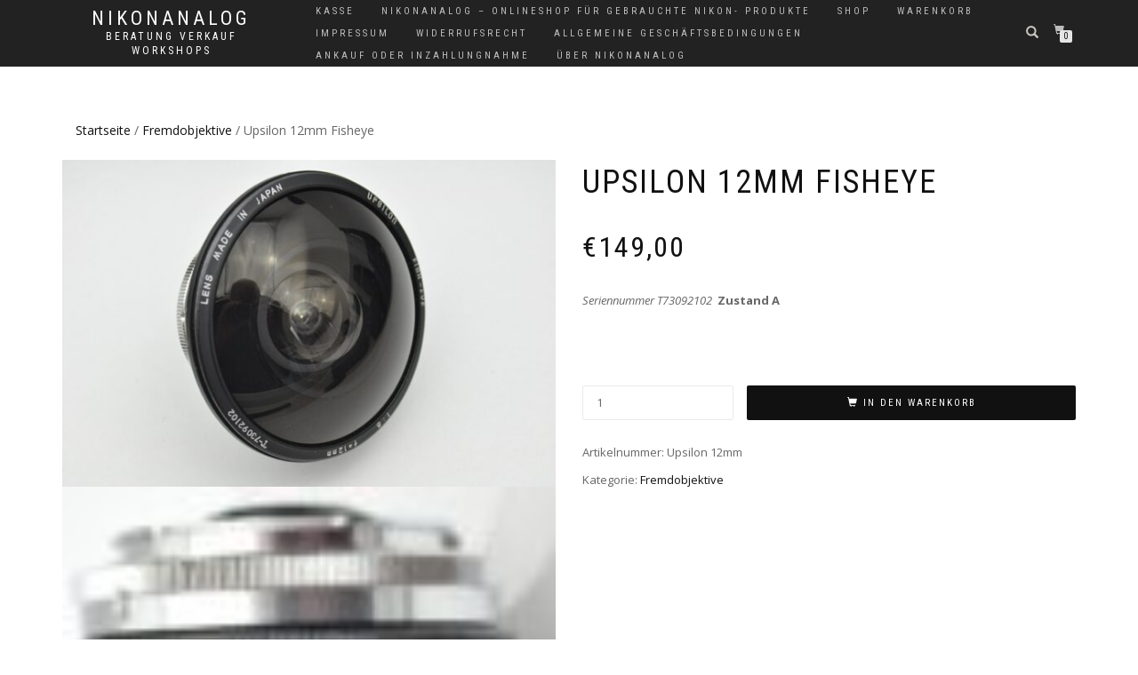

--- FILE ---
content_type: text/html; charset=UTF-8
request_url: https://www.nikonanalog-harth.de/produkt/upsilon-12mm-fisheye/
body_size: 14963
content:
<!DOCTYPE html>
<html lang="de" itemscope="itemscope" itemtype="http://schema.org/WebPage">
<head>
<meta charset="UTF-8">
<meta name="viewport" content="width=device-width, initial-scale=1, maximum-scale=1">
<link rel="profile" href="http://gmpg.org/xfn/11">
<link rel="pingback" href="https://www.nikonanalog-harth.de/xmlrpc.php">

<meta name='robots' content='index, follow, max-image-preview:large, max-snippet:-1, max-video-preview:-1' />
	<style>img:is([sizes="auto" i], [sizes^="auto," i]) { contain-intrinsic-size: 3000px 1500px }</style>
	
	<!-- This site is optimized with the Yoast SEO plugin v26.8 - https://yoast.com/product/yoast-seo-wordpress/ -->
	<title>Upsilon 12mm Fisheye drei festen Blendeneinstellungen - 8, 11, 16.</title>
	<meta name="description" content="Upsilon 12mm Fisheye hat drei feste Blendeneinstellungen: Blende 8, 11 und 16. Es ist eine drehbare Blendenscheibe und es muss nicht fokussiert werden" />
	<link rel="canonical" href="https://www.nikonanalog-harth.de/produkt/upsilon-12mm-fisheye/" />
	<meta property="og:locale" content="de_DE" />
	<meta property="og:type" content="article" />
	<meta property="og:title" content="Upsilon 12mm Fisheye drei festen Blendeneinstellungen - 8, 11, 16." />
	<meta property="og:description" content="Upsilon 12mm Fisheye hat drei feste Blendeneinstellungen: Blende 8, 11 und 16. Es ist eine drehbare Blendenscheibe und es muss nicht fokussiert werden" />
	<meta property="og:url" content="https://www.nikonanalog-harth.de/produkt/upsilon-12mm-fisheye/" />
	<meta property="og:site_name" content="NikonAnalog" />
	<meta property="article:modified_time" content="2025-04-01T12:06:44+00:00" />
	<meta property="og:image" content="https://www.nikonanalog-harth.de/wp-content/uploads/2022/08/Upsilon-Fisf-Eye12mm-8.0-NON-AI.jpg" />
	<meta property="og:image:width" content="800" />
	<meta property="og:image:height" content="531" />
	<meta property="og:image:type" content="image/jpeg" />
	<meta name="twitter:card" content="summary_large_image" />
	<meta name="twitter:label1" content="Geschätzte Lesezeit" />
	<meta name="twitter:data1" content="2 Minuten" />
	<script type="application/ld+json" class="yoast-schema-graph">{"@context":"https://schema.org","@graph":[{"@type":"WebPage","@id":"https://www.nikonanalog-harth.de/produkt/upsilon-12mm-fisheye/","url":"https://www.nikonanalog-harth.de/produkt/upsilon-12mm-fisheye/","name":"Upsilon 12mm Fisheye drei festen Blendeneinstellungen - 8, 11, 16.","isPartOf":{"@id":"https://www.nikonanalog-harth.de/#website"},"primaryImageOfPage":{"@id":"https://www.nikonanalog-harth.de/produkt/upsilon-12mm-fisheye/#primaryimage"},"image":{"@id":"https://www.nikonanalog-harth.de/produkt/upsilon-12mm-fisheye/#primaryimage"},"thumbnailUrl":"https://www.nikonanalog-harth.de/wp-content/uploads/2022/08/Upsilon-Fisf-Eye12mm-8.0-NON-AI.jpg","datePublished":"2022-08-21T14:09:50+00:00","dateModified":"2025-04-01T12:06:44+00:00","description":"Upsilon 12mm Fisheye hat drei feste Blendeneinstellungen: Blende 8, 11 und 16. Es ist eine drehbare Blendenscheibe und es muss nicht fokussiert werden","breadcrumb":{"@id":"https://www.nikonanalog-harth.de/produkt/upsilon-12mm-fisheye/#breadcrumb"},"inLanguage":"de","potentialAction":[{"@type":"ReadAction","target":["https://www.nikonanalog-harth.de/produkt/upsilon-12mm-fisheye/"]}]},{"@type":"ImageObject","inLanguage":"de","@id":"https://www.nikonanalog-harth.de/produkt/upsilon-12mm-fisheye/#primaryimage","url":"https://www.nikonanalog-harth.de/wp-content/uploads/2022/08/Upsilon-Fisf-Eye12mm-8.0-NON-AI.jpg","contentUrl":"https://www.nikonanalog-harth.de/wp-content/uploads/2022/08/Upsilon-Fisf-Eye12mm-8.0-NON-AI.jpg","width":800,"height":531,"caption":"Upsilon 12mm Fisheye drei festen Blendeneinstellungen - 8, 11, 16."},{"@type":"BreadcrumbList","@id":"https://www.nikonanalog-harth.de/produkt/upsilon-12mm-fisheye/#breadcrumb","itemListElement":[{"@type":"ListItem","position":1,"name":"Startseite","item":"https://www.nikonanalog-harth.de/"},{"@type":"ListItem","position":2,"name":"Shop","item":"https://www.nikonanalog-harth.de/"},{"@type":"ListItem","position":3,"name":"Upsilon 12mm Fisheye"}]},{"@type":"WebSite","@id":"https://www.nikonanalog-harth.de/#website","url":"https://www.nikonanalog-harth.de/","name":"NikonAnalog","description":"Beratung    Verkauf      Workshops","publisher":{"@id":"https://www.nikonanalog-harth.de/#organization"},"potentialAction":[{"@type":"SearchAction","target":{"@type":"EntryPoint","urlTemplate":"https://www.nikonanalog-harth.de/?s={search_term_string}"},"query-input":{"@type":"PropertyValueSpecification","valueRequired":true,"valueName":"search_term_string"}}],"inLanguage":"de"},{"@type":"Organization","@id":"https://www.nikonanalog-harth.de/#organization","name":"Nikonanalog","url":"https://www.nikonanalog-harth.de/","logo":{"@type":"ImageObject","inLanguage":"de","@id":"https://www.nikonanalog-harth.de/#/schema/logo/image/","url":"https://www.nikonanalog-harth.de/wp-content/uploads/2018/12/Logo-Nikonanalog.jpg","contentUrl":"https://www.nikonanalog-harth.de/wp-content/uploads/2018/12/Logo-Nikonanalog.jpg","width":800,"height":209,"caption":"Nikonanalog"},"image":{"@id":"https://www.nikonanalog-harth.de/#/schema/logo/image/"}}]}</script>
	<!-- / Yoast SEO plugin. -->


<link rel='dns-prefetch' href='//www.paypal.com' />
<link rel="alternate" type="application/rss+xml" title="NikonAnalog &raquo; Feed" href="https://www.nikonanalog-harth.de/feed/" />
<link rel="alternate" type="application/rss+xml" title="NikonAnalog &raquo; Kommentar-Feed" href="https://www.nikonanalog-harth.de/comments/feed/" />
<link rel="alternate" type="application/rss+xml" title="NikonAnalog &raquo; Kommentar-Feed zu Upsilon 12mm Fisheye" href="https://www.nikonanalog-harth.de/produkt/upsilon-12mm-fisheye/feed/" />
<script type="text/javascript">
/* <![CDATA[ */
window._wpemojiSettings = {"baseUrl":"https:\/\/s.w.org\/images\/core\/emoji\/15.0.3\/72x72\/","ext":".png","svgUrl":"https:\/\/s.w.org\/images\/core\/emoji\/15.0.3\/svg\/","svgExt":".svg","source":{"concatemoji":"https:\/\/www.nikonanalog-harth.de\/wp-includes\/js\/wp-emoji-release.min.js?ver=6.7.4"}};
/*! This file is auto-generated */
!function(i,n){var o,s,e;function c(e){try{var t={supportTests:e,timestamp:(new Date).valueOf()};sessionStorage.setItem(o,JSON.stringify(t))}catch(e){}}function p(e,t,n){e.clearRect(0,0,e.canvas.width,e.canvas.height),e.fillText(t,0,0);var t=new Uint32Array(e.getImageData(0,0,e.canvas.width,e.canvas.height).data),r=(e.clearRect(0,0,e.canvas.width,e.canvas.height),e.fillText(n,0,0),new Uint32Array(e.getImageData(0,0,e.canvas.width,e.canvas.height).data));return t.every(function(e,t){return e===r[t]})}function u(e,t,n){switch(t){case"flag":return n(e,"\ud83c\udff3\ufe0f\u200d\u26a7\ufe0f","\ud83c\udff3\ufe0f\u200b\u26a7\ufe0f")?!1:!n(e,"\ud83c\uddfa\ud83c\uddf3","\ud83c\uddfa\u200b\ud83c\uddf3")&&!n(e,"\ud83c\udff4\udb40\udc67\udb40\udc62\udb40\udc65\udb40\udc6e\udb40\udc67\udb40\udc7f","\ud83c\udff4\u200b\udb40\udc67\u200b\udb40\udc62\u200b\udb40\udc65\u200b\udb40\udc6e\u200b\udb40\udc67\u200b\udb40\udc7f");case"emoji":return!n(e,"\ud83d\udc26\u200d\u2b1b","\ud83d\udc26\u200b\u2b1b")}return!1}function f(e,t,n){var r="undefined"!=typeof WorkerGlobalScope&&self instanceof WorkerGlobalScope?new OffscreenCanvas(300,150):i.createElement("canvas"),a=r.getContext("2d",{willReadFrequently:!0}),o=(a.textBaseline="top",a.font="600 32px Arial",{});return e.forEach(function(e){o[e]=t(a,e,n)}),o}function t(e){var t=i.createElement("script");t.src=e,t.defer=!0,i.head.appendChild(t)}"undefined"!=typeof Promise&&(o="wpEmojiSettingsSupports",s=["flag","emoji"],n.supports={everything:!0,everythingExceptFlag:!0},e=new Promise(function(e){i.addEventListener("DOMContentLoaded",e,{once:!0})}),new Promise(function(t){var n=function(){try{var e=JSON.parse(sessionStorage.getItem(o));if("object"==typeof e&&"number"==typeof e.timestamp&&(new Date).valueOf()<e.timestamp+604800&&"object"==typeof e.supportTests)return e.supportTests}catch(e){}return null}();if(!n){if("undefined"!=typeof Worker&&"undefined"!=typeof OffscreenCanvas&&"undefined"!=typeof URL&&URL.createObjectURL&&"undefined"!=typeof Blob)try{var e="postMessage("+f.toString()+"("+[JSON.stringify(s),u.toString(),p.toString()].join(",")+"));",r=new Blob([e],{type:"text/javascript"}),a=new Worker(URL.createObjectURL(r),{name:"wpTestEmojiSupports"});return void(a.onmessage=function(e){c(n=e.data),a.terminate(),t(n)})}catch(e){}c(n=f(s,u,p))}t(n)}).then(function(e){for(var t in e)n.supports[t]=e[t],n.supports.everything=n.supports.everything&&n.supports[t],"flag"!==t&&(n.supports.everythingExceptFlag=n.supports.everythingExceptFlag&&n.supports[t]);n.supports.everythingExceptFlag=n.supports.everythingExceptFlag&&!n.supports.flag,n.DOMReady=!1,n.readyCallback=function(){n.DOMReady=!0}}).then(function(){return e}).then(function(){var e;n.supports.everything||(n.readyCallback(),(e=n.source||{}).concatemoji?t(e.concatemoji):e.wpemoji&&e.twemoji&&(t(e.twemoji),t(e.wpemoji)))}))}((window,document),window._wpemojiSettings);
/* ]]> */
</script>
<link rel='stylesheet' id='wp-customer-reviews-3-frontend-css' href='https://www.nikonanalog-harth.de/wp-content/plugins/wp-customer-reviews/css/wp-customer-reviews.css?ver=3.7.7' type='text/css' media='all' />
<style id='wp-emoji-styles-inline-css' type='text/css'>

	img.wp-smiley, img.emoji {
		display: inline !important;
		border: none !important;
		box-shadow: none !important;
		height: 1em !important;
		width: 1em !important;
		margin: 0 0.07em !important;
		vertical-align: -0.1em !important;
		background: none !important;
		padding: 0 !important;
	}
</style>
<link rel='stylesheet' id='wp-block-library-css' href='https://www.nikonanalog-harth.de/wp-includes/css/dist/block-library/style.min.css?ver=6.7.4' type='text/css' media='all' />
<style id='classic-theme-styles-inline-css' type='text/css'>
/*! This file is auto-generated */
.wp-block-button__link{color:#fff;background-color:#32373c;border-radius:9999px;box-shadow:none;text-decoration:none;padding:calc(.667em + 2px) calc(1.333em + 2px);font-size:1.125em}.wp-block-file__button{background:#32373c;color:#fff;text-decoration:none}
</style>
<style id='global-styles-inline-css' type='text/css'>
:root{--wp--preset--aspect-ratio--square: 1;--wp--preset--aspect-ratio--4-3: 4/3;--wp--preset--aspect-ratio--3-4: 3/4;--wp--preset--aspect-ratio--3-2: 3/2;--wp--preset--aspect-ratio--2-3: 2/3;--wp--preset--aspect-ratio--16-9: 16/9;--wp--preset--aspect-ratio--9-16: 9/16;--wp--preset--color--black: #000000;--wp--preset--color--cyan-bluish-gray: #abb8c3;--wp--preset--color--white: #ffffff;--wp--preset--color--pale-pink: #f78da7;--wp--preset--color--vivid-red: #cf2e2e;--wp--preset--color--luminous-vivid-orange: #ff6900;--wp--preset--color--luminous-vivid-amber: #fcb900;--wp--preset--color--light-green-cyan: #7bdcb5;--wp--preset--color--vivid-green-cyan: #00d084;--wp--preset--color--pale-cyan-blue: #8ed1fc;--wp--preset--color--vivid-cyan-blue: #0693e3;--wp--preset--color--vivid-purple: #9b51e0;--wp--preset--gradient--vivid-cyan-blue-to-vivid-purple: linear-gradient(135deg,rgba(6,147,227,1) 0%,rgb(155,81,224) 100%);--wp--preset--gradient--light-green-cyan-to-vivid-green-cyan: linear-gradient(135deg,rgb(122,220,180) 0%,rgb(0,208,130) 100%);--wp--preset--gradient--luminous-vivid-amber-to-luminous-vivid-orange: linear-gradient(135deg,rgba(252,185,0,1) 0%,rgba(255,105,0,1) 100%);--wp--preset--gradient--luminous-vivid-orange-to-vivid-red: linear-gradient(135deg,rgba(255,105,0,1) 0%,rgb(207,46,46) 100%);--wp--preset--gradient--very-light-gray-to-cyan-bluish-gray: linear-gradient(135deg,rgb(238,238,238) 0%,rgb(169,184,195) 100%);--wp--preset--gradient--cool-to-warm-spectrum: linear-gradient(135deg,rgb(74,234,220) 0%,rgb(151,120,209) 20%,rgb(207,42,186) 40%,rgb(238,44,130) 60%,rgb(251,105,98) 80%,rgb(254,248,76) 100%);--wp--preset--gradient--blush-light-purple: linear-gradient(135deg,rgb(255,206,236) 0%,rgb(152,150,240) 100%);--wp--preset--gradient--blush-bordeaux: linear-gradient(135deg,rgb(254,205,165) 0%,rgb(254,45,45) 50%,rgb(107,0,62) 100%);--wp--preset--gradient--luminous-dusk: linear-gradient(135deg,rgb(255,203,112) 0%,rgb(199,81,192) 50%,rgb(65,88,208) 100%);--wp--preset--gradient--pale-ocean: linear-gradient(135deg,rgb(255,245,203) 0%,rgb(182,227,212) 50%,rgb(51,167,181) 100%);--wp--preset--gradient--electric-grass: linear-gradient(135deg,rgb(202,248,128) 0%,rgb(113,206,126) 100%);--wp--preset--gradient--midnight: linear-gradient(135deg,rgb(2,3,129) 0%,rgb(40,116,252) 100%);--wp--preset--font-size--small: 13px;--wp--preset--font-size--medium: 20px;--wp--preset--font-size--large: 36px;--wp--preset--font-size--x-large: 42px;--wp--preset--spacing--20: 0.44rem;--wp--preset--spacing--30: 0.67rem;--wp--preset--spacing--40: 1rem;--wp--preset--spacing--50: 1.5rem;--wp--preset--spacing--60: 2.25rem;--wp--preset--spacing--70: 3.38rem;--wp--preset--spacing--80: 5.06rem;--wp--preset--shadow--natural: 6px 6px 9px rgba(0, 0, 0, 0.2);--wp--preset--shadow--deep: 12px 12px 50px rgba(0, 0, 0, 0.4);--wp--preset--shadow--sharp: 6px 6px 0px rgba(0, 0, 0, 0.2);--wp--preset--shadow--outlined: 6px 6px 0px -3px rgba(255, 255, 255, 1), 6px 6px rgba(0, 0, 0, 1);--wp--preset--shadow--crisp: 6px 6px 0px rgba(0, 0, 0, 1);}:where(.is-layout-flex){gap: 0.5em;}:where(.is-layout-grid){gap: 0.5em;}body .is-layout-flex{display: flex;}.is-layout-flex{flex-wrap: wrap;align-items: center;}.is-layout-flex > :is(*, div){margin: 0;}body .is-layout-grid{display: grid;}.is-layout-grid > :is(*, div){margin: 0;}:where(.wp-block-columns.is-layout-flex){gap: 2em;}:where(.wp-block-columns.is-layout-grid){gap: 2em;}:where(.wp-block-post-template.is-layout-flex){gap: 1.25em;}:where(.wp-block-post-template.is-layout-grid){gap: 1.25em;}.has-black-color{color: var(--wp--preset--color--black) !important;}.has-cyan-bluish-gray-color{color: var(--wp--preset--color--cyan-bluish-gray) !important;}.has-white-color{color: var(--wp--preset--color--white) !important;}.has-pale-pink-color{color: var(--wp--preset--color--pale-pink) !important;}.has-vivid-red-color{color: var(--wp--preset--color--vivid-red) !important;}.has-luminous-vivid-orange-color{color: var(--wp--preset--color--luminous-vivid-orange) !important;}.has-luminous-vivid-amber-color{color: var(--wp--preset--color--luminous-vivid-amber) !important;}.has-light-green-cyan-color{color: var(--wp--preset--color--light-green-cyan) !important;}.has-vivid-green-cyan-color{color: var(--wp--preset--color--vivid-green-cyan) !important;}.has-pale-cyan-blue-color{color: var(--wp--preset--color--pale-cyan-blue) !important;}.has-vivid-cyan-blue-color{color: var(--wp--preset--color--vivid-cyan-blue) !important;}.has-vivid-purple-color{color: var(--wp--preset--color--vivid-purple) !important;}.has-black-background-color{background-color: var(--wp--preset--color--black) !important;}.has-cyan-bluish-gray-background-color{background-color: var(--wp--preset--color--cyan-bluish-gray) !important;}.has-white-background-color{background-color: var(--wp--preset--color--white) !important;}.has-pale-pink-background-color{background-color: var(--wp--preset--color--pale-pink) !important;}.has-vivid-red-background-color{background-color: var(--wp--preset--color--vivid-red) !important;}.has-luminous-vivid-orange-background-color{background-color: var(--wp--preset--color--luminous-vivid-orange) !important;}.has-luminous-vivid-amber-background-color{background-color: var(--wp--preset--color--luminous-vivid-amber) !important;}.has-light-green-cyan-background-color{background-color: var(--wp--preset--color--light-green-cyan) !important;}.has-vivid-green-cyan-background-color{background-color: var(--wp--preset--color--vivid-green-cyan) !important;}.has-pale-cyan-blue-background-color{background-color: var(--wp--preset--color--pale-cyan-blue) !important;}.has-vivid-cyan-blue-background-color{background-color: var(--wp--preset--color--vivid-cyan-blue) !important;}.has-vivid-purple-background-color{background-color: var(--wp--preset--color--vivid-purple) !important;}.has-black-border-color{border-color: var(--wp--preset--color--black) !important;}.has-cyan-bluish-gray-border-color{border-color: var(--wp--preset--color--cyan-bluish-gray) !important;}.has-white-border-color{border-color: var(--wp--preset--color--white) !important;}.has-pale-pink-border-color{border-color: var(--wp--preset--color--pale-pink) !important;}.has-vivid-red-border-color{border-color: var(--wp--preset--color--vivid-red) !important;}.has-luminous-vivid-orange-border-color{border-color: var(--wp--preset--color--luminous-vivid-orange) !important;}.has-luminous-vivid-amber-border-color{border-color: var(--wp--preset--color--luminous-vivid-amber) !important;}.has-light-green-cyan-border-color{border-color: var(--wp--preset--color--light-green-cyan) !important;}.has-vivid-green-cyan-border-color{border-color: var(--wp--preset--color--vivid-green-cyan) !important;}.has-pale-cyan-blue-border-color{border-color: var(--wp--preset--color--pale-cyan-blue) !important;}.has-vivid-cyan-blue-border-color{border-color: var(--wp--preset--color--vivid-cyan-blue) !important;}.has-vivid-purple-border-color{border-color: var(--wp--preset--color--vivid-purple) !important;}.has-vivid-cyan-blue-to-vivid-purple-gradient-background{background: var(--wp--preset--gradient--vivid-cyan-blue-to-vivid-purple) !important;}.has-light-green-cyan-to-vivid-green-cyan-gradient-background{background: var(--wp--preset--gradient--light-green-cyan-to-vivid-green-cyan) !important;}.has-luminous-vivid-amber-to-luminous-vivid-orange-gradient-background{background: var(--wp--preset--gradient--luminous-vivid-amber-to-luminous-vivid-orange) !important;}.has-luminous-vivid-orange-to-vivid-red-gradient-background{background: var(--wp--preset--gradient--luminous-vivid-orange-to-vivid-red) !important;}.has-very-light-gray-to-cyan-bluish-gray-gradient-background{background: var(--wp--preset--gradient--very-light-gray-to-cyan-bluish-gray) !important;}.has-cool-to-warm-spectrum-gradient-background{background: var(--wp--preset--gradient--cool-to-warm-spectrum) !important;}.has-blush-light-purple-gradient-background{background: var(--wp--preset--gradient--blush-light-purple) !important;}.has-blush-bordeaux-gradient-background{background: var(--wp--preset--gradient--blush-bordeaux) !important;}.has-luminous-dusk-gradient-background{background: var(--wp--preset--gradient--luminous-dusk) !important;}.has-pale-ocean-gradient-background{background: var(--wp--preset--gradient--pale-ocean) !important;}.has-electric-grass-gradient-background{background: var(--wp--preset--gradient--electric-grass) !important;}.has-midnight-gradient-background{background: var(--wp--preset--gradient--midnight) !important;}.has-small-font-size{font-size: var(--wp--preset--font-size--small) !important;}.has-medium-font-size{font-size: var(--wp--preset--font-size--medium) !important;}.has-large-font-size{font-size: var(--wp--preset--font-size--large) !important;}.has-x-large-font-size{font-size: var(--wp--preset--font-size--x-large) !important;}
:where(.wp-block-post-template.is-layout-flex){gap: 1.25em;}:where(.wp-block-post-template.is-layout-grid){gap: 1.25em;}
:where(.wp-block-columns.is-layout-flex){gap: 2em;}:where(.wp-block-columns.is-layout-grid){gap: 2em;}
:root :where(.wp-block-pullquote){font-size: 1.5em;line-height: 1.6;}
</style>
<link rel='stylesheet' id='wfg-styles-css' href='https://www.nikonanalog-harth.de/wp-content/plugins/woocommerce-multiple-free-gift_ALT/css/wfg-styles.css?ver=6.7.4' type='text/css' media='all' />
<style id='woocommerce-inline-inline-css' type='text/css'>
.woocommerce form .form-row .required { visibility: visible; }
</style>
<link rel='stylesheet' id='brands-styles-css' href='https://www.nikonanalog-harth.de/wp-content/plugins/woocommerce/assets/css/brands.css?ver=10.3.7' type='text/css' media='all' />
<link rel='stylesheet' id='bootstrap-css' href='https://www.nikonanalog-harth.de/wp-content/themes/shop-isle/assets/bootstrap/css/bootstrap.min.css?ver=20120206' type='text/css' media='all' />
<link rel='stylesheet' id='magnific-popup-css' href='https://www.nikonanalog-harth.de/wp-content/themes/shop-isle/assets/css/magnific-popup.css?ver=20120206' type='text/css' media='all' />
<link rel='stylesheet' id='flexslider-css' href='https://www.nikonanalog-harth.de/wp-content/themes/shop-isle/assets/css/flexslider.css?ver=20120206' type='text/css' media='all' />
<link rel='stylesheet' id='owl-carousel-css' href='https://www.nikonanalog-harth.de/wp-content/themes/shop-isle/assets/css/owl.carousel.css?ver=20120206' type='text/css' media='all' />
<link rel='stylesheet' id='shop-isle-animate-css' href='https://www.nikonanalog-harth.de/wp-content/themes/shop-isle/assets/css/animate.css?ver=20120206' type='text/css' media='all' />
<link rel='stylesheet' id='shop-isle-main-style-css' href='https://www.nikonanalog-harth.de/wp-content/themes/shop-isle/assets/css/style.css?ver=20120206' type='text/css' media='all' />
<link rel='stylesheet' id='shop-isle-style-css' href='https://www.nikonanalog-harth.de/wp-content/themes/shop-isle/style.css?ver=1.1.6.12' type='text/css' media='all' />
<link rel='stylesheet' id='shop-isle-woocommerce-brands-style-css' href='https://www.nikonanalog-harth.de/wp-content/themes/shop-isle/inc/woocommerce/css/brands.css?ver=6.7.4' type='text/css' media='all' />
<link rel='stylesheet' id='shop-isle-woocommerce-style1-css' href='https://www.nikonanalog-harth.de/wp-content/themes/shop-isle/inc/woocommerce/css/woocommerce.css?ver=v3' type='text/css' media='all' />
<script type="text/javascript" src="https://www.nikonanalog-harth.de/wp-includes/js/jquery/jquery.min.js?ver=3.7.1" id="jquery-core-js"></script>
<script type="text/javascript" src="https://www.nikonanalog-harth.de/wp-includes/js/jquery/jquery-migrate.min.js?ver=3.4.1" id="jquery-migrate-js"></script>
<script type="text/javascript" src="https://www.nikonanalog-harth.de/wp-content/plugins/wp-customer-reviews/js/wp-customer-reviews.js?ver=3.7.7" id="wp-customer-reviews-3-frontend-js"></script>
<script type="text/javascript" src="https://www.nikonanalog-harth.de/wp-content/plugins/woocommerce-multiple-free-gift_ALT/js/wfg-scripts.js?ver=6.7.4" id="wfg-scripts-js"></script>
<script type="text/javascript" src="https://www.nikonanalog-harth.de/wp-content/plugins/woocommerce/assets/js/jquery-blockui/jquery.blockUI.min.js?ver=2.7.0-wc.10.3.7" id="wc-jquery-blockui-js" defer="defer" data-wp-strategy="defer"></script>
<script type="text/javascript" id="wc-add-to-cart-js-extra">
/* <![CDATA[ */
var wc_add_to_cart_params = {"ajax_url":"\/wp-admin\/admin-ajax.php","wc_ajax_url":"\/?wc-ajax=%%endpoint%%","i18n_view_cart":"Warenkorb anzeigen","cart_url":"https:\/\/www.nikonanalog-harth.de\/warenkorb\/","is_cart":"","cart_redirect_after_add":"no"};
/* ]]> */
</script>
<script type="text/javascript" src="https://www.nikonanalog-harth.de/wp-content/plugins/woocommerce/assets/js/frontend/add-to-cart.min.js?ver=10.3.7" id="wc-add-to-cart-js" defer="defer" data-wp-strategy="defer"></script>
<script type="text/javascript" id="wc-single-product-js-extra">
/* <![CDATA[ */
var wc_single_product_params = {"i18n_required_rating_text":"Bitte w\u00e4hle eine Bewertung","i18n_rating_options":["1 von 5\u00a0Sternen","2 von 5\u00a0Sternen","3 von 5\u00a0Sternen","4 von 5\u00a0Sternen","5 von 5\u00a0Sternen"],"i18n_product_gallery_trigger_text":"Bildergalerie im Vollbildmodus anzeigen","review_rating_required":"yes","flexslider":{"rtl":false,"animation":"slide","smoothHeight":true,"directionNav":false,"controlNav":"thumbnails","slideshow":false,"animationSpeed":500,"animationLoop":false,"allowOneSlide":false},"zoom_enabled":"","zoom_options":[],"photoswipe_enabled":"","photoswipe_options":{"shareEl":false,"closeOnScroll":false,"history":false,"hideAnimationDuration":0,"showAnimationDuration":0},"flexslider_enabled":""};
/* ]]> */
</script>
<script type="text/javascript" src="https://www.nikonanalog-harth.de/wp-content/plugins/woocommerce/assets/js/frontend/single-product.min.js?ver=10.3.7" id="wc-single-product-js" defer="defer" data-wp-strategy="defer"></script>
<script type="text/javascript" src="https://www.nikonanalog-harth.de/wp-content/plugins/woocommerce/assets/js/js-cookie/js.cookie.min.js?ver=2.1.4-wc.10.3.7" id="wc-js-cookie-js" defer="defer" data-wp-strategy="defer"></script>
<script type="text/javascript" id="woocommerce-js-extra">
/* <![CDATA[ */
var woocommerce_params = {"ajax_url":"\/wp-admin\/admin-ajax.php","wc_ajax_url":"\/?wc-ajax=%%endpoint%%","i18n_password_show":"Passwort anzeigen","i18n_password_hide":"Passwort ausblenden"};
/* ]]> */
</script>
<script type="text/javascript" src="https://www.nikonanalog-harth.de/wp-content/plugins/woocommerce/assets/js/frontend/woocommerce.min.js?ver=10.3.7" id="woocommerce-js" defer="defer" data-wp-strategy="defer"></script>
<script type="text/javascript" src="https://www.paypal.com/sdk/js?client-id=ASj2a8W8dVR4H_wWld71ZcQF1mGiAdD01nbfxwLMAWulPbh_-HmyDNeg8KhktLmwtLcqT9p-tRG8i9jB&amp;components=buttons,funding-eligibility,messages&amp;disable-funding=card,applepay&amp;enable-funding=venmo,paylater&amp;currency=EUR&amp;intent=capture&amp;merchant-id=ruedigerharth@web.de" id="paypal-standard-sdk-js" data-page-type="product-details" data-partner-attribution-id="Woo_Cart_CoreUpgrade"></script>
<link rel="https://api.w.org/" href="https://www.nikonanalog-harth.de/wp-json/" /><link rel="alternate" title="JSON" type="application/json" href="https://www.nikonanalog-harth.de/wp-json/wp/v2/product/11450" /><link rel="EditURI" type="application/rsd+xml" title="RSD" href="https://www.nikonanalog-harth.de/xmlrpc.php?rsd" />
<meta name="generator" content="WordPress 6.7.4" />
<meta name="generator" content="WooCommerce 10.3.7" />
<link rel='shortlink' href='https://www.nikonanalog-harth.de/?p=11450' />
<link rel="alternate" title="oEmbed (JSON)" type="application/json+oembed" href="https://www.nikonanalog-harth.de/wp-json/oembed/1.0/embed?url=https%3A%2F%2Fwww.nikonanalog-harth.de%2Fprodukt%2Fupsilon-12mm-fisheye%2F" />
<link rel="alternate" title="oEmbed (XML)" type="text/xml+oembed" href="https://www.nikonanalog-harth.de/wp-json/oembed/1.0/embed?url=https%3A%2F%2Fwww.nikonanalog-harth.de%2Fprodukt%2Fupsilon-12mm-fisheye%2F&#038;format=xml" />
	<noscript><style>.woocommerce-product-gallery{ opacity: 1 !important; }</style></noscript>
	</head>

<body class="product-template-default single single-product postid-11450 theme-shop-isle woocommerce woocommerce-page woocommerce-no-js woocommerce-active">

	
	<!-- Preloader -->
		
			<!-- Navigation start -->
		<nav class="navbar navbar-custom navbar-transparent navbar-fixed-top" role="navigation">

			<div class="container">
				<div class="header-container">

					<div class="navbar-header">

						<div class="shop_isle_header_title">

							<div class="shop-isle-header-title-inner">

														<div class="header-title-wrap">
								<h1 class="site-title"><a href="https://www.nikonanalog-harth.de/" rel="home">NikonAnalog</a></h1>
							</div>

							<h2 class="site-description"><a href="https://www.nikonanalog-harth.de/" title="NikonAnalog" rel="home">Beratung    Verkauf      Workshops</a></h2>
							</div><!-- .shop-isle-header-title-inner -->

						</div><!-- .shop_isle_header_title -->

						<div type="button" class="navbar-toggle" data-toggle="collapse" data-target="#custom-collapse">
							<span class="sr-only">Navigation umschalten</span>
							<span class="icon-bar"></span>
							<span class="icon-bar"></span>
							<span class="icon-bar"></span>
						</div>
					</div>

					<div class="header-menu-wrap">
						<div class="collapse navbar-collapse" id="custom-collapse">

							<div class="nav navbar-nav navbar-right"><ul>
<li class="page_item page-item-2373"><a href="https://www.nikonanalog-harth.de/kasse/">Kasse</a></li>
<li class="page_item page-item-28"><a href="https://www.nikonanalog-harth.de/nikon-analog-onlineshop-fuer-manuelle-gebrauchte-nikon-produkte/">NikonAnalog &#8211;  Onlineshop für gebrauchte  Nikon- Produkte</a></li>
<li class="page_item page-item-2369 current_page_parent"><a href="https://www.nikonanalog-harth.de/">Shop</a></li>
<li class="page_item page-item-12"><a href="https://www.nikonanalog-harth.de/warenkorb/">Warenkorb</a></li>
<li class="page_item page-item-965"><a href="https://www.nikonanalog-harth.de/impressum/">Impressum</a></li>
<li class="page_item page-item-986"><a href="https://www.nikonanalog-harth.de/widerrufsrecht/">Widerrufsrecht</a></li>
<li class="page_item page-item-992"><a href="https://www.nikonanalog-harth.de/allgemeine-geschaeftsbedingungen/">Allgemeine Geschäftsbedingungen</a></li>
<li class="page_item page-item-996"><a href="https://www.nikonanalog-harth.de/ankauf-oder-inzahlungnahme/">Ankauf oder Inzahlungnahme</a></li>
<li class="page_item page-item-979"><a href="https://www.nikonanalog-harth.de/ueber-nikonanalog/">Über Nikonanalog</a></li>
</ul></div>

						</div>
					</div>

											<div class="navbar-cart">

							<div class="header-search">
								<div class="glyphicon glyphicon-search header-search-button"></div>
								<div class="header-search-input">
									<form role="search" method="get" class="woocommerce-product-search" action="https://www.nikonanalog-harth.de/">
										<input type="search" class="search-field" placeholder="Produkte durchsuchen &hellip;" value="" name="s" title="Suche nach:" />
										<input type="submit" value="Suchen" />
										<input type="hidden" name="post_type" value="product" />
									</form>
								</div>
							</div>

															<div class="navbar-cart-inner">
									<a href="https://www.nikonanalog-harth.de/warenkorb/" title="Einkaufswagen ansehen" class="cart-contents">
										<span class="icon-basket"></span>
										<span class="cart-item-number">0</span>
									</a>
								</div>
							
						</div>
						
				</div>
			</div>

		</nav>
		<!-- Navigation end -->
		
	
			<div class="main">
	    	
					
			<div class="woocommerce-notices-wrapper"></div><section class="module module-super-small">
			<div class="container product-main-content"><nav class="woocommerce-breadcrumb" aria-label="Breadcrumb"><a href="https://www.nikonanalog-harth.de">Startseite</a>&nbsp;&#47;&nbsp;<a href="https://www.nikonanalog-harth.de/produkt-kategorie/fremdobjektive/">Fremdobjektive</a>&nbsp;&#47;&nbsp;Upsilon 12mm Fisheye</nav><div id="product-11450" class="product type-product post-11450 status-publish first instock product_cat-fremdobjektive has-post-thumbnail shipping-taxable purchasable product-type-simple">

	<div class="woocommerce-product-gallery woocommerce-product-gallery--with-images woocommerce-product-gallery--columns-6 images" data-columns="6" style="opacity: 0; transition: opacity .25s ease-in-out;">
	<div class="woocommerce-product-gallery__wrapper">
		<div data-thumb="https://www.nikonanalog-harth.de/wp-content/uploads/2022/08/Upsilon-Fisf-Eye12mm-8.0-NON-AI-100x100.jpg" data-thumb-alt="Upsilon 12mm Fisheye drei festen Blendeneinstellungen - 8, 11, 16." data-thumb-srcset="https://www.nikonanalog-harth.de/wp-content/uploads/2022/08/Upsilon-Fisf-Eye12mm-8.0-NON-AI-100x100.jpg 100w, https://www.nikonanalog-harth.de/wp-content/uploads/2022/08/Upsilon-Fisf-Eye12mm-8.0-NON-AI-400x400.jpg 400w, https://www.nikonanalog-harth.de/wp-content/uploads/2022/08/Upsilon-Fisf-Eye12mm-8.0-NON-AI-300x300.jpg 300w"  data-thumb-sizes="(max-width: 100px) 100vw, 100px" class="woocommerce-product-gallery__image"><a href="https://www.nikonanalog-harth.de/wp-content/uploads/2022/08/Upsilon-Fisf-Eye12mm-8.0-NON-AI.jpg"><img width="600" height="398" src="https://www.nikonanalog-harth.de/wp-content/uploads/2022/08/Upsilon-Fisf-Eye12mm-8.0-NON-AI-600x398.jpg" class="wp-post-image" alt="Upsilon 12mm Fisheye drei festen Blendeneinstellungen - 8, 11, 16." data-caption="Upsilon 12mm Fisheye drei festen Blendeneinstellungen - 8, 11, 16." data-src="https://www.nikonanalog-harth.de/wp-content/uploads/2022/08/Upsilon-Fisf-Eye12mm-8.0-NON-AI.jpg" data-large_image="https://www.nikonanalog-harth.de/wp-content/uploads/2022/08/Upsilon-Fisf-Eye12mm-8.0-NON-AI.jpg" data-large_image_width="800" data-large_image_height="531" decoding="async" fetchpriority="high" srcset="https://www.nikonanalog-harth.de/wp-content/uploads/2022/08/Upsilon-Fisf-Eye12mm-8.0-NON-AI-600x398.jpg 600w, https://www.nikonanalog-harth.de/wp-content/uploads/2022/08/Upsilon-Fisf-Eye12mm-8.0-NON-AI-500x332.jpg 500w, https://www.nikonanalog-harth.de/wp-content/uploads/2022/08/Upsilon-Fisf-Eye12mm-8.0-NON-AI-768x510.jpg 768w, https://www.nikonanalog-harth.de/wp-content/uploads/2022/08/Upsilon-Fisf-Eye12mm-8.0-NON-AI-90x60.jpg 90w, https://www.nikonanalog-harth.de/wp-content/uploads/2022/08/Upsilon-Fisf-Eye12mm-8.0-NON-AI-136x90.jpg 136w, https://www.nikonanalog-harth.de/wp-content/uploads/2022/08/Upsilon-Fisf-Eye12mm-8.0-NON-AI.jpg 800w" sizes="(max-width: 600px) 100vw, 600px" /></a></div><div data-thumb="https://www.nikonanalog-harth.de/wp-content/uploads/2022/08/k-DSC_0049-100x100.jpg" data-thumb-alt="Upsilon 12mm Fisheye – Bild 2" data-thumb-srcset="https://www.nikonanalog-harth.de/wp-content/uploads/2022/08/k-DSC_0049-100x100.jpg 100w, https://www.nikonanalog-harth.de/wp-content/uploads/2022/08/k-DSC_0049-400x400.jpg 400w, https://www.nikonanalog-harth.de/wp-content/uploads/2022/08/k-DSC_0049-300x300.jpg 300w"  data-thumb-sizes="(max-width: 100px) 100vw, 100px" class="woocommerce-product-gallery__image"><a href="https://www.nikonanalog-harth.de/wp-content/uploads/2022/08/k-DSC_0049.jpg"><img width="100" height="100" src="https://www.nikonanalog-harth.de/wp-content/uploads/2022/08/k-DSC_0049-100x100.jpg" class="" alt="Upsilon 12mm Fisheye – Bild 2" data-caption="" data-src="https://www.nikonanalog-harth.de/wp-content/uploads/2022/08/k-DSC_0049.jpg" data-large_image="https://www.nikonanalog-harth.de/wp-content/uploads/2022/08/k-DSC_0049.jpg" data-large_image_width="800" data-large_image_height="531" decoding="async" srcset="https://www.nikonanalog-harth.de/wp-content/uploads/2022/08/k-DSC_0049-100x100.jpg 100w, https://www.nikonanalog-harth.de/wp-content/uploads/2022/08/k-DSC_0049-400x400.jpg 400w, https://www.nikonanalog-harth.de/wp-content/uploads/2022/08/k-DSC_0049-300x300.jpg 300w" sizes="(max-width: 100px) 100vw, 100px" /></a></div><div data-thumb="https://www.nikonanalog-harth.de/wp-content/uploads/2022/08/k-DSC_0050-100x100.jpg" data-thumb-alt="Upsilon 12mm Fisheye – Bild 3" data-thumb-srcset="https://www.nikonanalog-harth.de/wp-content/uploads/2022/08/k-DSC_0050-100x100.jpg 100w, https://www.nikonanalog-harth.de/wp-content/uploads/2022/08/k-DSC_0050-400x400.jpg 400w, https://www.nikonanalog-harth.de/wp-content/uploads/2022/08/k-DSC_0050-300x300.jpg 300w"  data-thumb-sizes="(max-width: 100px) 100vw, 100px" class="woocommerce-product-gallery__image"><a href="https://www.nikonanalog-harth.de/wp-content/uploads/2022/08/k-DSC_0050.jpg"><img width="100" height="100" src="https://www.nikonanalog-harth.de/wp-content/uploads/2022/08/k-DSC_0050-100x100.jpg" class="" alt="Upsilon 12mm Fisheye – Bild 3" data-caption="" data-src="https://www.nikonanalog-harth.de/wp-content/uploads/2022/08/k-DSC_0050.jpg" data-large_image="https://www.nikonanalog-harth.de/wp-content/uploads/2022/08/k-DSC_0050.jpg" data-large_image_width="800" data-large_image_height="531" decoding="async" srcset="https://www.nikonanalog-harth.de/wp-content/uploads/2022/08/k-DSC_0050-100x100.jpg 100w, https://www.nikonanalog-harth.de/wp-content/uploads/2022/08/k-DSC_0050-400x400.jpg 400w, https://www.nikonanalog-harth.de/wp-content/uploads/2022/08/k-DSC_0050-300x300.jpg 300w" sizes="(max-width: 100px) 100vw, 100px" /></a></div><div data-thumb="https://www.nikonanalog-harth.de/wp-content/uploads/2022/08/k-DSC_0051-100x100.jpg" data-thumb-alt="Upsilon 12mm Fisheye – Bild 4" data-thumb-srcset="https://www.nikonanalog-harth.de/wp-content/uploads/2022/08/k-DSC_0051-100x100.jpg 100w, https://www.nikonanalog-harth.de/wp-content/uploads/2022/08/k-DSC_0051-400x400.jpg 400w, https://www.nikonanalog-harth.de/wp-content/uploads/2022/08/k-DSC_0051-300x300.jpg 300w"  data-thumb-sizes="(max-width: 100px) 100vw, 100px" class="woocommerce-product-gallery__image"><a href="https://www.nikonanalog-harth.de/wp-content/uploads/2022/08/k-DSC_0051.jpg"><img width="100" height="100" src="https://www.nikonanalog-harth.de/wp-content/uploads/2022/08/k-DSC_0051-100x100.jpg" class="" alt="Upsilon 12mm Fisheye – Bild 4" data-caption="" data-src="https://www.nikonanalog-harth.de/wp-content/uploads/2022/08/k-DSC_0051.jpg" data-large_image="https://www.nikonanalog-harth.de/wp-content/uploads/2022/08/k-DSC_0051.jpg" data-large_image_width="800" data-large_image_height="531" decoding="async" loading="lazy" srcset="https://www.nikonanalog-harth.de/wp-content/uploads/2022/08/k-DSC_0051-100x100.jpg 100w, https://www.nikonanalog-harth.de/wp-content/uploads/2022/08/k-DSC_0051-400x400.jpg 400w, https://www.nikonanalog-harth.de/wp-content/uploads/2022/08/k-DSC_0051-300x300.jpg 300w" sizes="auto, (max-width: 100px) 100vw, 100px" /></a></div><div data-thumb="https://www.nikonanalog-harth.de/wp-content/uploads/2022/08/k-DSC_0052-100x100.jpg" data-thumb-alt="Upsilon 12mm Fisheye – Bild 5" data-thumb-srcset="https://www.nikonanalog-harth.de/wp-content/uploads/2022/08/k-DSC_0052-100x100.jpg 100w, https://www.nikonanalog-harth.de/wp-content/uploads/2022/08/k-DSC_0052-400x400.jpg 400w, https://www.nikonanalog-harth.de/wp-content/uploads/2022/08/k-DSC_0052-300x300.jpg 300w"  data-thumb-sizes="(max-width: 100px) 100vw, 100px" class="woocommerce-product-gallery__image"><a href="https://www.nikonanalog-harth.de/wp-content/uploads/2022/08/k-DSC_0052.jpg"><img width="100" height="100" src="https://www.nikonanalog-harth.de/wp-content/uploads/2022/08/k-DSC_0052-100x100.jpg" class="" alt="Upsilon 12mm Fisheye – Bild 5" data-caption="" data-src="https://www.nikonanalog-harth.de/wp-content/uploads/2022/08/k-DSC_0052.jpg" data-large_image="https://www.nikonanalog-harth.de/wp-content/uploads/2022/08/k-DSC_0052.jpg" data-large_image_width="800" data-large_image_height="531" decoding="async" loading="lazy" srcset="https://www.nikonanalog-harth.de/wp-content/uploads/2022/08/k-DSC_0052-100x100.jpg 100w, https://www.nikonanalog-harth.de/wp-content/uploads/2022/08/k-DSC_0052-400x400.jpg 400w, https://www.nikonanalog-harth.de/wp-content/uploads/2022/08/k-DSC_0052-300x300.jpg 300w" sizes="auto, (max-width: 100px) 100vw, 100px" /></a></div><div data-thumb="https://www.nikonanalog-harth.de/wp-content/uploads/2022/08/k-DSC_0053-100x100.jpg" data-thumb-alt="Upsilon 12mm Fisheye – Bild 6" data-thumb-srcset="https://www.nikonanalog-harth.de/wp-content/uploads/2022/08/k-DSC_0053-100x100.jpg 100w, https://www.nikonanalog-harth.de/wp-content/uploads/2022/08/k-DSC_0053-400x400.jpg 400w, https://www.nikonanalog-harth.de/wp-content/uploads/2022/08/k-DSC_0053-300x300.jpg 300w"  data-thumb-sizes="(max-width: 100px) 100vw, 100px" class="woocommerce-product-gallery__image"><a href="https://www.nikonanalog-harth.de/wp-content/uploads/2022/08/k-DSC_0053.jpg"><img width="100" height="100" src="https://www.nikonanalog-harth.de/wp-content/uploads/2022/08/k-DSC_0053-100x100.jpg" class="" alt="Upsilon 12mm Fisheye – Bild 6" data-caption="" data-src="https://www.nikonanalog-harth.de/wp-content/uploads/2022/08/k-DSC_0053.jpg" data-large_image="https://www.nikonanalog-harth.de/wp-content/uploads/2022/08/k-DSC_0053.jpg" data-large_image_width="800" data-large_image_height="531" decoding="async" loading="lazy" srcset="https://www.nikonanalog-harth.de/wp-content/uploads/2022/08/k-DSC_0053-100x100.jpg 100w, https://www.nikonanalog-harth.de/wp-content/uploads/2022/08/k-DSC_0053-400x400.jpg 400w, https://www.nikonanalog-harth.de/wp-content/uploads/2022/08/k-DSC_0053-300x300.jpg 300w" sizes="auto, (max-width: 100px) 100vw, 100px" /></a></div>	</div>
</div>

	<div class="summary entry-summary">
		<h1 class="product_title entry-title">Upsilon 12mm Fisheye</h1><p class="price"><span class="woocommerce-Price-amount amount"><bdi><span class="woocommerce-Price-currencySymbol">&euro;</span>149,00</bdi></span></p>
<div class="woocommerce-product-details__short-description">
	<p><em>Seriennummer T73092102  </em><strong>Zustand A</strong></p>
<p>&nbsp;</p>
</div>

	
	<form class="cart" action="https://www.nikonanalog-harth.de/produkt/upsilon-12mm-fisheye/" method="post" enctype='multipart/form-data'>
		
		<div class="quantity">
		<label class="screen-reader-text" for="quantity_697a24bb69f56">Upsilon 12mm Fisheye Menge</label>
	<input
		type="number"
				id="quantity_697a24bb69f56"
		class="input-text qty text"
		name="quantity"
		value="1"
		aria-label="Produktmenge"
				min="1"
							step="1"
			placeholder=""
			inputmode="numeric"
			autocomplete="off"
			/>
	</div>

		<button type="submit" name="add-to-cart" value="11450" class="single_add_to_cart_button button alt">In den Warenkorb</button>

			</form>

	<div id="paypal-standard-container"></div>
<div id="ppcp-recaptcha-v2-container" style="margin:20px 0;"></div><div class="product_meta">

	
	
		<span class="sku_wrapper">Artikelnummer: <span class="sku">Upsilon 12mm</span></span>

	
	<span class="posted_in">Kategorie: <a href="https://www.nikonanalog-harth.de/produkt-kategorie/fremdobjektive/" rel="tag">Fremdobjektive</a></span>
	
	
</div>
	</div>

	
	<div class="woocommerce-tabs wc-tabs-wrapper">
		<ul class="tabs wc-tabs" role="tablist">
							<li role="presentation" class="description_tab" id="tab-title-description">
					<a href="#tab-description" role="tab" aria-controls="tab-description">
						Beschreibung					</a>
				</li>
							<li role="presentation" class="reviews_tab" id="tab-title-reviews">
					<a href="#tab-reviews" role="tab" aria-controls="tab-reviews">
						Rezensionen (0)					</a>
				</li>
					</ul>
					<div class="woocommerce-Tabs-panel woocommerce-Tabs-panel--description panel entry-content wc-tab" id="tab-description" role="tabpanel" aria-labelledby="tab-title-description">
				
	<h2>Beschreibung</h2>

<p>Das <strong><em>Upsilon 12mm Fisheye</em></strong> mit Blende 8-16 mit der <em>Seriennummer T73092102  </em>ist im <strong>Zustand A</strong>. Deshalb sind die Linsen ohne Kratzer und Pilz – kein Öl auf den Lamellen – geringe  Abnutzungsspuren. Deshalb ist das Objektiv für sein Alter sehr gut erhalten und von der Optik top. Wir liefern hinten mit Deckel und vorne mit aufgeschraubter Gegenlichtblende. Von einem Sammler<em><strong> in Kommission.</strong></em></p>
<h3><em><strong>&#8222;Wissenswertes&#8220; über das Upsilon 12mm<br />
</strong></em></h3>
<p>Das Objektiv wurde von 1968 bis 1973 von Sigma gebaut. Wie damals öfters anzutreffen, wurde das Objektiv unter vielen Anbieternahmen verkauft: Accura, Beroflex, Berolina, Panomar, Sigma, Spiratone, Universa, Vemar und das hier vorgestellte Upsilon.</p>
<p>Das Objektiv hat drei feste Blendeneinstellungen: 8, 11 und 16. Es ist eine drehbare Scheibe mit drei Löchern unterschiedlicher Größe. Es muss nicht fokussiert werden &#8211; über die Blendenöffnung wird die Tiefenschärfe und damit die Schärfe an sich festgelegt. Das hier vorgestellte Upsilon 12mm Objektiv hat einen Nikon Non-AI Anschluss.</p>
<p>Die Geschichte dieses Objektivs und die Anwendungsmöglichkeiten können hier nachgelesen werden: <a href="http://thesybersite.com/general/12mm-fisheye/index.htm">http://thesybersite.com/general/12mm-fisheye/index.htm</a></p>
<p>Die Bedienungsanleitung ist hier verlinkt: <a href="http://thesybersite.com/general/12mm-fisheye/Sigma_12mm_Fisheye_Lens_Manual.pdf">http://thesybersite.com/general/12mm-fisheye/Sigma_12mm_Fisheye_Lens_Manual.pdf</a></p>
<p>Das Objektiv ist eine besondere Konstruktion, die es so ansonsten kaum gibt. Es wird mit einer Lochblende gearbeitet, einem Prinzip das auch bei den Imagon Objektiven zur Anwendung kommt. In der Fisheye -Lomographiy findet dieses Objektiv oft Anwendung. Auch in der experimentellen Fotografie findet es Anwendung, da die Fotos einen nicht alltäglichen Charakter entfalten.</p>
<div data-wpcr3-content="11450"><div class='wpcr3_respond_1 wpcr3_in_content' data-ajaxurl='["https:||www","nikonanalog-harth","de|wp-admin|admin-ajax","php?action=wpcr3-ajax"]' data-on-postid='11450'data-postid='11450'><div class="wpcr3_reviews_holder"><div class="wpcr3_review_item"><div class="wpcr3_item wpcr3_business" itemscope itemtype="https://schema.org/LocalBusiness"><div class="wpcr3_item_name">NikonAnalog</div><meta itemprop="name" content="NikonAnalog" /><meta itemprop="url" content="https://www.nikonanalog-harth.de" /><meta itemprop="image" content="https://www.nikonanalog-harth.de/wp-content/plugins/wp-customer-reviews/css/1x1.png" /><div class="wpcr3_aggregateRating"><span class="wpcr3_aggregateRating_overallText">Average rating: </span>&nbsp;<div class="wpcr3_aggregateRating_ratingValue"><div class="wpcr3_rating_style1"><div class="wpcr3_rating_style1_base "><div class="wpcr3_rating_style1_average" style="width:0%;"></div></div></div></div>&nbsp;<span class="wpcr3_aggregateRating_reviewCount">0 reviews</span></div></div></div></div></div></div>			</div>
					<div class="woocommerce-Tabs-panel woocommerce-Tabs-panel--reviews panel entry-content wc-tab" id="tab-reviews" role="tabpanel" aria-labelledby="tab-title-reviews">
				<div id="reviews" class="woocommerce-Reviews">
	<div id="comments">
		<h2 class="woocommerce-Reviews-title">
			Rezensionen		</h2>

					<p class="woocommerce-noreviews">Es gibt noch keine Rezensionen.</p>
			</div>

			<div id="review_form_wrapper">
			<div id="review_form">
					<div id="respond" class="comment-respond">
		<span id="reply-title" class="comment-reply-title" role="heading" aria-level="3">Schreibe die erste Rezension für „Upsilon 12mm Fisheye“ <small><a rel="nofollow" id="cancel-comment-reply-link" href="/produkt/upsilon-12mm-fisheye/#respond" style="display:none;">Antwort abbrechen</a></small></span><form action="https://www.nikonanalog-harth.de/wp-comments-post.php" method="post" id="commentform" class="comment-form" novalidate><p class="comment-notes"><span id="email-notes">Deine E-Mail-Adresse wird nicht veröffentlicht.</span> <span class="required-field-message">Erforderliche Felder sind mit <span class="required">*</span> markiert</span></p><div class="comment-form-rating"><label for="rating" id="comment-form-rating-label">Deine Bewertung&nbsp;<span class="required">*</span></label><select name="rating" id="rating" required>
						<option value="">Bewertung&hellip;</option>
						<option value="5">Perfekt</option>
						<option value="4">Gut</option>
						<option value="3">Durchschnittlich</option>
						<option value="2">Passabel</option>
						<option value="1">Sehr schlecht</option>
					</select></div><p class="comment-form-comment"><label for="comment">Deine Rezension&nbsp;<span class="required">*</span></label><textarea autocomplete="new-password"  id="gea9d1fc5a"  name="gea9d1fc5a"   cols="45" rows="8" required></textarea><textarea id="comment" aria-label="hp-comment" aria-hidden="true" name="comment" autocomplete="new-password" style="padding:0 !important;clip:rect(1px, 1px, 1px, 1px) !important;position:absolute !important;white-space:nowrap !important;height:1px !important;width:1px !important;overflow:hidden !important;" tabindex="-1"></textarea><script data-noptimize>document.getElementById("comment").setAttribute( "id", "ae4a5b486fb11afa4f8616d3e08c7721" );document.getElementById("gea9d1fc5a").setAttribute( "id", "comment" );</script></p><p class="comment-form-author"><label for="author">Name&nbsp;<span class="required">*</span></label><input id="author" name="author" type="text" autocomplete="name" value="" size="30" required /></p>
<p class="comment-form-email"><label for="email">E-Mail&nbsp;<span class="required">*</span></label><input id="email" name="email" type="email" autocomplete="email" value="" size="30" required /></p>
<p class="form-submit"><input name="submit" type="submit" id="submit" class="submit" value="Senden" /> <input type='hidden' name='comment_post_ID' value='11450' id='comment_post_ID' />
<input type='hidden' name='comment_parent' id='comment_parent' value='0' />
</p><p style="display: none !important;" class="akismet-fields-container" data-prefix="ak_"><label>&#916;<textarea name="ak_hp_textarea" cols="45" rows="8" maxlength="100"></textarea></label><input type="hidden" id="ak_js_1" name="ak_js" value="198"/><script>document.getElementById( "ak_js_1" ).setAttribute( "value", ( new Date() ).getTime() );</script></p></form>	</div><!-- #respond -->
				</div>
		</div>
	
	<div class="clear"></div>
</div>
			</div>
		
			</div>

</div></div><div class="container"></div><hr class="divider-w"><div class="container">
	<section class="related products">

					<h2>Ähnliche Produkte</h2>
				<ul class="products columns-4">

			
					<li class="product type-product post-11743 status-publish first instock product_cat-fremdobjektive has-post-thumbnail sold-individually shipping-taxable purchasable product-type-simple">
	<a href="https://www.nikonanalog-harth.de/produkt/tokina-at-x-90mm-2-5-macro/" class="woocommerce-LoopProduct-link woocommerce-loop-product__link"><img width="400" height="400" src="https://www.nikonanalog-harth.de/wp-content/uploads/2020/02/Tokina-90mm-AT-X-2.5-mit-Nikon-Df-400x400.jpg" class="attachment-woocommerce_thumbnail size-woocommerce_thumbnail" alt="Tokina AT-X 90mm 2.5 Macro - die &quot;Bokeh-Königin&quot;" decoding="async" loading="lazy" srcset="https://www.nikonanalog-harth.de/wp-content/uploads/2020/02/Tokina-90mm-AT-X-2.5-mit-Nikon-Df-400x400.jpg 400w, https://www.nikonanalog-harth.de/wp-content/uploads/2020/02/Tokina-90mm-AT-X-2.5-mit-Nikon-Df-100x100.jpg 100w, https://www.nikonanalog-harth.de/wp-content/uploads/2020/02/Tokina-90mm-AT-X-2.5-mit-Nikon-Df-300x300.jpg 300w" sizes="auto, (max-width: 400px) 100vw, 400px" /><h2 class="woocommerce-loop-product__title">Tokina AT-X 90mm 2.5 Macro</h2>
	<span class="price"><span class="woocommerce-Price-amount amount"><bdi><span class="woocommerce-Price-currencySymbol">&euro;</span>399,00</bdi></span></span>
</a><a href="/produkt/upsilon-12mm-fisheye/?add-to-cart=11743" aria-describedby="woocommerce_loop_add_to_cart_link_describedby_11743" data-quantity="1" class="button product_type_simple add_to_cart_button ajax_add_to_cart" data-product_id="11743" data-product_sku="3300220" aria-label="In den Warenkorb legen: „Tokina AT-X 90mm 2.5 Macro“" rel="nofollow" data-success_message="„Tokina AT-X 90mm 2.5 Macro“ wurde deinem Warenkorb hinzugefügt" role="button">In den Warenkorb</a>	<span id="woocommerce_loop_add_to_cart_link_describedby_11743" class="screen-reader-text">
			</span>
</li>

			
					<li class="product type-product post-15605 status-publish instock product_cat-fremdobjektive product_cat-nicht-nikon product_tag-lensbaby-muse-slr-linse has-post-thumbnail sold-individually shipping-taxable purchasable product-type-simple">
	<a href="https://www.nikonanalog-harth.de/produkt/lensbaby-muse-slr-linse/" class="woocommerce-LoopProduct-link woocommerce-loop-product__link"><img width="400" height="400" src="https://www.nikonanalog-harth.de/wp-content/uploads/2024/08/Lensbaby-komplett-400x400.jpg" class="attachment-woocommerce_thumbnail size-woocommerce_thumbnail" alt="Lensbaby Muse SLR Linse -ermöglicht eine selektive Fokussierung" decoding="async" loading="lazy" srcset="https://www.nikonanalog-harth.de/wp-content/uploads/2024/08/Lensbaby-komplett-400x400.jpg 400w, https://www.nikonanalog-harth.de/wp-content/uploads/2024/08/Lensbaby-komplett-100x100.jpg 100w, https://www.nikonanalog-harth.de/wp-content/uploads/2024/08/Lensbaby-komplett-300x300.jpg 300w" sizes="auto, (max-width: 400px) 100vw, 400px" /><h2 class="woocommerce-loop-product__title">Lensbaby Muse SLR Linse</h2>
	<span class="price"><span class="woocommerce-Price-amount amount"><bdi><span class="woocommerce-Price-currencySymbol">&euro;</span>69,00</bdi></span></span>
</a><a href="/produkt/upsilon-12mm-fisheye/?add-to-cart=15605" aria-describedby="woocommerce_loop_add_to_cart_link_describedby_15605" data-quantity="1" class="button product_type_simple add_to_cart_button ajax_add_to_cart" data-product_id="15605" data-product_sku="Lensbaby Muse" aria-label="In den Warenkorb legen: „Lensbaby Muse SLR Linse“" rel="nofollow" data-success_message="„Lensbaby Muse SLR Linse“ wurde deinem Warenkorb hinzugefügt" role="button">In den Warenkorb</a>	<span id="woocommerce_loop_add_to_cart_link_describedby_15605" class="screen-reader-text">
			</span>
</li>

			
		</ul>

	</section>
	</div>

			</div><!-- .container -->
		</section><!-- .module-small -->
			<hr class="divider-w"><section class="module module-small-bottom aya"><div class="container"><div class="row"><div class="col-sm-6 col-sm-offset-3"><h2 class="module-title font-alt">Exklusive Produkte</h2><div class="module-subtitle font-serif">Sonderkategorie an Produkten</div></div></div><!-- .row --></div></section>
		
			</div><!-- .main -->

		
	

	</div><div class="bottom-page-wrap">		<!-- Widgets start -->

	
		<div class="module-small bg-dark shop_isle_footer_sidebar">
			<div class="container">
				<div class="row">

											<div class="col-sm-6 col-md-3 footer-sidebar-wrap">
							<aside id="nav_menu-18" class="widget widget_nav_menu"><h3 class="widget-title">Informationen</h3><div class="menu-menue-information-container"><ul id="menu-menue-information" class="menu"><li id="menu-item-977" class="menu-item menu-item-type-post_type menu-item-object-page menu-item-977"><a href="https://www.nikonanalog-harth.de/impressum/">Impressum</a></li>
<li id="menu-item-991" class="menu-item menu-item-type-post_type menu-item-object-page menu-item-991"><a href="https://www.nikonanalog-harth.de/widerrufsrecht/">Widerrufsrecht</a></li>
<li id="menu-item-1001" class="menu-item menu-item-type-post_type menu-item-object-page menu-item-privacy-policy menu-item-1001"><a rel="privacy-policy" href="https://www.nikonanalog-harth.de/allgemeine-geschaeftsbedingungen/">Allgemeine Geschäftsbedingungen</a></li>
<li id="menu-item-1000" class="menu-item menu-item-type-post_type menu-item-object-page menu-item-1000"><a href="https://www.nikonanalog-harth.de/ankauf-oder-inzahlungnahme/">Ankauf oder Inzahlungnahme</a></li>
<li id="menu-item-990" class="menu-item menu-item-type-post_type menu-item-object-page menu-item-990"><a href="https://www.nikonanalog-harth.de/ueber-nikonanalog/">Über Nikonanalog</a></li>
</ul></div></aside>						</div>
										<!-- Widgets end -->

										<!-- Widgets end -->

										<!-- Widgets end -->


										<!-- Widgets end -->

				</div><!-- .row -->
			</div>
		</div>

	
				<!-- Footer start -->
		<footer class="footer bg-dark">
			<!-- Divider -->
			<hr class="divider-d">
			<!-- Divider -->
			<div class="container">

				<div class="row">

					<div class="col-sm-6"><p class="copyright font-alt">Rüdiger Harth</p><p class="shop-isle-poweredby-box"><a class="shop-isle-poweredby" href="https://themeisle.com/themes/shop-isle/" rel="nofollow">Shop Isle</a> präsentiert von <a class="shop-isle-poweredby" href="http://wordpress.org/" rel="nofollow">WordPress</a></p></div><div class="col-sm-6"><div class="footer-social-links"></div></div>				</div><!-- .row -->

			</div>
		</footer>
		<!-- Footer end -->
		</div><!-- .bottom-page-wrap -->	
	</div>
	<!-- Wrapper end -->
	
	<!-- Scroll-up -->
	<div class="scroll-up">
		<a href="#totop"><i class="arrow_carrot-2up"></i></a>
	</div>

	
<script type="application/ld+json">{"@context":"https:\/\/schema.org\/","@graph":[{"@context":"https:\/\/schema.org\/","@type":"BreadcrumbList","itemListElement":[{"@type":"ListItem","position":1,"item":{"name":"Startseite","@id":"https:\/\/www.nikonanalog-harth.de"}},{"@type":"ListItem","position":2,"item":{"name":"Fremdobjektive","@id":"https:\/\/www.nikonanalog-harth.de\/produkt-kategorie\/fremdobjektive\/"}},{"@type":"ListItem","position":3,"item":{"name":"Upsilon 12mm Fisheye","@id":"https:\/\/www.nikonanalog-harth.de\/produkt\/upsilon-12mm-fisheye\/"}}]},{"@context":"https:\/\/schema.org\/","@type":"Product","@id":"https:\/\/www.nikonanalog-harth.de\/produkt\/upsilon-12mm-fisheye\/#product","name":"Upsilon 12mm Fisheye","url":"https:\/\/www.nikonanalog-harth.de\/produkt\/upsilon-12mm-fisheye\/","description":"Seriennummer T73092102\u00a0 Zustand A\r\n\r\n&amp;nbsp;","image":"https:\/\/www.nikonanalog-harth.de\/wp-content\/uploads\/2022\/08\/Upsilon-Fisf-Eye12mm-8.0-NON-AI.jpg","sku":"Upsilon 12mm","offers":[{"@type":"Offer","priceSpecification":[{"@type":"UnitPriceSpecification","price":"149.00","priceCurrency":"EUR","valueAddedTaxIncluded":false,"validThrough":"2027-12-31"}],"priceValidUntil":"2027-12-31","availability":"https:\/\/schema.org\/InStock","url":"https:\/\/www.nikonanalog-harth.de\/produkt\/upsilon-12mm-fisheye\/","seller":{"@type":"Organization","name":"NikonAnalog","url":"https:\/\/www.nikonanalog-harth.de"}}]}]}</script>	<script type='text/javascript'>
		(function () {
			var c = document.body.className;
			c = c.replace(/woocommerce-no-js/, 'woocommerce-js');
			document.body.className = c;
		})();
	</script>
	<link rel='stylesheet' id='wc-blocks-style-css' href='https://www.nikonanalog-harth.de/wp-content/plugins/woocommerce/assets/client/blocks/wc-blocks.css?ver=wc-10.3.7' type='text/css' media='all' />
<script type="text/javascript" src="https://www.nikonanalog-harth.de/wp-content/themes/shop-isle/assets/bootstrap/js/bootstrap.min.js?ver=20120206" id="bootstrap-js-js"></script>
<script type="text/javascript" src="https://www.nikonanalog-harth.de/wp-content/themes/shop-isle/assets/js/jquery.mb.YTPlayer.min.js?ver=20120206" id="jquery-mb-YTPlayer-js-js"></script>
<script type="text/javascript" src="https://www.nikonanalog-harth.de/wp-content/themes/shop-isle/assets/js/jqBootstrapValidation.js?ver=20120206" id="jqBootstrapValidation-js-js"></script>
<script type="text/javascript" src="https://www.nikonanalog-harth.de/wp-content/themes/shop-isle/assets/js/jquery.flexslider-min.js?ver=20120206" id="flexslider-js-js"></script>
<script type="text/javascript" src="https://www.nikonanalog-harth.de/wp-content/themes/shop-isle/assets/js/jquery.magnific-popup.min.js?ver=20120206" id="magnific-popup-js-js"></script>
<script type="text/javascript" src="https://www.nikonanalog-harth.de/wp-content/themes/shop-isle/assets/js/jquery.fitvids.js?ver=20120206" id="fitvids-s-js"></script>
<script type="text/javascript" src="https://www.nikonanalog-harth.de/wp-content/themes/shop-isle/assets/js/smoothscroll.js?ver=20120206" id="smoothscroll-js-js"></script>
<script type="text/javascript" src="https://www.nikonanalog-harth.de/wp-content/themes/shop-isle/assets/js/owl.carousel.min.js?ver=20120206" id="owl-carousel-js-js"></script>
<script type="text/javascript" src="https://www.nikonanalog-harth.de/wp-content/themes/shop-isle/assets/js/custom.js?ver=20120206" id="shop-isle-custom-js"></script>
<script type="text/javascript" src="https://www.nikonanalog-harth.de/wp-content/themes/shop-isle/js/navigation.min.js?ver=20120206" id="shop-isle-navigation-js"></script>
<script type="text/javascript" src="https://www.nikonanalog-harth.de/wp-content/themes/shop-isle/js/skip-link-focus-fix.min.js?ver=20130115" id="shop-isle-skip-link-focus-fix-js"></script>
<script type="text/javascript" src="https://www.nikonanalog-harth.de/wp-includes/js/comment-reply.min.js?ver=6.7.4" id="comment-reply-js" async="async" data-wp-strategy="async"></script>
<script type="text/javascript" src="https://www.nikonanalog-harth.de/wp-content/plugins/woocommerce/assets/js/sourcebuster/sourcebuster.min.js?ver=10.3.7" id="sourcebuster-js-js"></script>
<script type="text/javascript" id="wc-order-attribution-js-extra">
/* <![CDATA[ */
var wc_order_attribution = {"params":{"lifetime":1.0000000000000000818030539140313095458623138256371021270751953125e-5,"session":30,"base64":false,"ajaxurl":"https:\/\/www.nikonanalog-harth.de\/wp-admin\/admin-ajax.php","prefix":"wc_order_attribution_","allowTracking":true},"fields":{"source_type":"current.typ","referrer":"current_add.rf","utm_campaign":"current.cmp","utm_source":"current.src","utm_medium":"current.mdm","utm_content":"current.cnt","utm_id":"current.id","utm_term":"current.trm","utm_source_platform":"current.plt","utm_creative_format":"current.fmt","utm_marketing_tactic":"current.tct","session_entry":"current_add.ep","session_start_time":"current_add.fd","session_pages":"session.pgs","session_count":"udata.vst","user_agent":"udata.uag"}};
/* ]]> */
</script>
<script type="text/javascript" src="https://www.nikonanalog-harth.de/wp-content/plugins/woocommerce/assets/js/frontend/order-attribution.min.js?ver=10.3.7" id="wc-order-attribution-js"></script>
<script type="text/javascript" src="https://www.nikonanalog-harth.de/wp-includes/js/dist/hooks.min.js?ver=4d63a3d491d11ffd8ac6" id="wp-hooks-js"></script>
<script type="text/javascript" src="https://www.nikonanalog-harth.de/wp-includes/js/dist/i18n.min.js?ver=5e580eb46a90c2b997e6" id="wp-i18n-js"></script>
<script type="text/javascript" id="wp-i18n-js-after">
/* <![CDATA[ */
wp.i18n.setLocaleData( { 'text direction\u0004ltr': [ 'ltr' ] } );
/* ]]> */
</script>
<script type="text/javascript" src="https://www.nikonanalog-harth.de/wp-includes/js/dist/vendor/wp-polyfill.min.js?ver=3.15.0" id="wp-polyfill-js"></script>
<script type="text/javascript" src="https://www.nikonanalog-harth.de/wp-includes/js/dist/url.min.js?ver=e87eb76272a3a08402d2" id="wp-url-js"></script>
<script type="text/javascript" id="wp-api-fetch-js-translations">
/* <![CDATA[ */
( function( domain, translations ) {
	var localeData = translations.locale_data[ domain ] || translations.locale_data.messages;
	localeData[""].domain = domain;
	wp.i18n.setLocaleData( localeData, domain );
} )( "default", {"translation-revision-date":"2026-01-24 23:24:07+0000","generator":"GlotPress\/4.0.3","domain":"messages","locale_data":{"messages":{"":{"domain":"messages","plural-forms":"nplurals=2; plural=n != 1;","lang":"de"},"An unknown error occurred.":["Ein unbekannter Fehler ist aufgetreten."],"The response is not a valid JSON response.":["Die Antwort ist keine g\u00fcltige JSON-Antwort."],"Media upload failed. If this is a photo or a large image, please scale it down and try again.":["Das Hochladen der Mediendatei ist fehlgeschlagen. Wenn es sich um ein Foto oder ein gro\u00dfes Bild handelt, verkleinere es bitte und versuche es erneut."],"You are probably offline.":["Du bist wahrscheinlich offline."]}},"comment":{"reference":"wp-includes\/js\/dist\/api-fetch.js"}} );
/* ]]> */
</script>
<script type="text/javascript" src="https://www.nikonanalog-harth.de/wp-includes/js/dist/api-fetch.min.js?ver=d387b816bc1ed2042e28" id="wp-api-fetch-js"></script>
<script type="text/javascript" id="wp-api-fetch-js-after">
/* <![CDATA[ */
wp.apiFetch.use( wp.apiFetch.createRootURLMiddleware( "https://www.nikonanalog-harth.de/wp-json/" ) );
wp.apiFetch.nonceMiddleware = wp.apiFetch.createNonceMiddleware( "d99f17591b" );
wp.apiFetch.use( wp.apiFetch.nonceMiddleware );
wp.apiFetch.use( wp.apiFetch.mediaUploadMiddleware );
wp.apiFetch.nonceEndpoint = "https://www.nikonanalog-harth.de/wp-admin/admin-ajax.php?action=rest-nonce";
/* ]]> */
</script>
<script type="text/javascript" id="wc-paypal-frontend-js-extra">
/* <![CDATA[ */
var paypal_standard = {"gateway_id":"paypal","is_product_page":"1","app_switch_request_origin":"https:\/\/www.nikonanalog-harth.de\/produkt\/upsilon-12mm-fisheye\/","wc_store_api_nonce":"6429153e2e","create_order_nonce":"c68f4fd967","cancel_payment_nonce":"694ecc0d0b","generic_error_message":"Ein unbekannter Fehler ist aufgetreten"};
/* ]]> */
</script>
<script type="text/javascript" src="https://www.nikonanalog-harth.de/wp-content/plugins/woocommerce/client/legacy/js/gateways/paypal.js?ver=10.3.7" id="wc-paypal-frontend-js"></script>
<script type="text/javascript" src="https://www.nikonanalog-harth.de/wp-content/plugins/woocommerce-gateway-paypal-express-checkout/assets/js/wc-gateway-ppec-order-review.js?ver=2.1.3" id="wc-gateway-ppec-order-review-js"></script>
<a style="display:none;" href="http://miniorange.com/cyber-security">Secured By miniOrange</a><style type="text/css"></style>
</body>
</html>


--- FILE ---
content_type: text/css
request_url: https://www.nikonanalog-harth.de/wp-content/themes/shop-isle/assets/css/flexslider.css?ver=20120206
body_size: 1602
content:
/*
 * jQuery FlexSlider v2.2.0
 * http://www.woothemes.com/flexslider/
 *
 * Copyright 2012 WooThemes
 * Free to use under the GPLv2 license.
 * http://www.gnu.org/licenses/gpl-2.0.html
 *
 * Contributing author: Tyler Smith (@mbmufffin)
 */


/* Browser Resets
*********************************/
.hero-slider .flex-container a:active,
.hero-slider .flexslider a:active,
.hero-slider .flex-container a:focus,
.hero-slider .flexslider a:focus  {outline: none;}
.hero-slider .slides,
.hero-slider .flex-control-nav,
.hero-slider .flex-direction-nav {margin: 0; padding: 0; list-style: none;}

/* Icon Fonts
*********************************/
/* Font-face Icons */
@font-face {
	font-family: 'flexslider-icon';
	src:url('../fonts/flexslider-icon.eot');
	src:url('../fonts/flexslider-icon.eot?#iefix') format('embedded-opentype'),
		url('../fonts/flexslider-icon.woff') format('woff'),
		url('../fonts/flexslider-icon.ttf') format('truetype'),
		url('../fonts/flexslider-icon.svg#flexslider-icon') format('svg');
	font-weight: normal;
	font-style: normal;
}

/* FlexSlider Necessary Styles
*********************************/
.hero-slider .flexslider {margin: 0; padding: 0;}
.hero-slider .flexslider .slides > li {display: none; -webkit-backface-visibility: hidden;} /* Hide the slides before the JS is loaded. Avoids image jumping */
.hero-slider .flexslider .slides img {width: 100%; display: block;}
.hero-slider .flex-pauseplay span {text-transform: capitalize;}

/* Clearfix for the .slides element */
.slides:after {content: "."; display: block; clear: both; visibility: hidden; line-height: 0; height: 0;}
html[xmlns] .slides {display: block;}
* html .slides {height: 1%;}

/* No JavaScript Fallback */
/* If you are not using another script, such as Modernizr, make sure you
 * include js that eliminates this class on page load */
.no-js .slides > li:first-child {display: block;}

/* FlexSlider Default Theme
*********************************/
.hero-slider .flexslider { margin: 0 0 60px; background: #fff; border: 4px solid #fff; position: relative; -webkit-border-radius: 4px; -moz-border-radius: 4px; -o-border-radius: 4px; border-radius: 4px; -webkit-box-shadow: 0 1px 4px rgba(0,0,0,.2); -moz-box-shadow: 0 1px 4px rgba(0,0,0,.2); -o-box-shadow: 0 1px 4px rgba(0,0,0,.2); box-shadow: 0 1px 4px rgba(0,0,0,.2); zoom: 1; }
.flex-viewport { max-height: 2000px; -webkit-transition: all 1s ease; -moz-transition: all 1s ease; -o-transition: all 1s ease; transition: all 1s ease; }
.loading .flex-viewport { max-height: 300px; }
.hero-slider .flexslider .slides { zoom: 1; }
.carousel li { margin-right: 5px; }

/* Direction Nav */
.hero-slider .flex-direction-nav {*height: 0;}
.hero-slider .flex-direction-nav a  { text-decoration:none; display: block; width: 40px; height: 40px; margin: -20px 0 0; position: absolute; top: 50%; z-index: 10; overflow: hidden; opacity: 0; cursor: pointer; color: rgba(0,0,0,0.8); text-shadow: 1px 1px 0 rgba(255,255,255,0.3); -webkit-transition: all .3s ease; -moz-transition: all .3s ease; transition: all .3s ease; }
.hero-slider .flex-direction-nav .flex-prev { left: -50px; }
.hero-slider .flex-direction-nav .flex-next { right: -50px; text-align: right; }
.hero-slider .flexslider:hover .flex-prev { opacity: 0.7; left: 10px; }
.hero-slider .flexslider:hover .flex-next { opacity: 0.7; right: 10px; }
.hero-slider .flexslider:hover .flex-next:hover, .flexslider:hover .flex-prev:hover { opacity: 1; }
.hero-slider .flex-direction-nav .flex-disabled { opacity: 0!important; filter:alpha(opacity=0); cursor: default; }
.hero-slider .flex-direction-nav a:before  { font-family: "flexslider-icon"; font-size: 40px; line-height:1; display: inline-block; content: '\f001'; }
.hero-slider .flex-direction-nav a.flex-next:before  { content: '\f002'; }

/* Pause/Play */
.hero-slider .flex-pauseplay a { display: block; width: 20px; height: 20px; position: absolute; bottom: 5px; left: 10px; opacity: 0.8; z-index: 10; overflow: hidden; cursor: pointer; color: #000; }
.hero-slider .flex-pauseplay a:before  { font-family: "flexslider-icon"; font-size: 20px; display: inline-block; content: '\f004'; }
.hero-slider .flex-pauseplay a:hover  { opacity: 1; }
.hero-slider .flex-pauseplay a.flex-play:before { content: '\f003'; }

/* Control Nav */
.hero-slider .flex-control-nav {width: 100%; position: absolute; bottom: -40px; text-align: center;}
.hero-slider .flex-control-nav li {margin: 0 6px; display: inline-block; zoom: 1; *display: inline;}
.hero-slider .flex-control-paging li a {width: 11px; height: 11px; display: block; background: #666; background: rgba(0,0,0,0.5); cursor: pointer; text-indent: -9999px; -webkit-border-radius: 20px; -moz-border-radius: 20px; -o-border-radius: 20px; border-radius: 20px; -webkit-box-shadow: inset 0 0 3px rgba(0,0,0,0.3); -moz-box-shadow: inset 0 0 3px rgba(0,0,0,0.3); -o-box-shadow: inset 0 0 3px rgba(0,0,0,0.3); box-shadow: inset 0 0 3px rgba(0,0,0,0.3); }
.hero-slider .flex-control-paging li a:hover { background: #333; background: rgba(0,0,0,0.7); }
.hero-slider .flex-control-paging li a.flex-active { background: #000; background: rgba(0,0,0,0.9); cursor: default; }

.hero-slider .flex-control-thumbs {margin: 5px 0 0; position: static; overflow: hidden;}
.hero-slider .flex-control-thumbs li {width: 25%; float: left; margin: 0;}
.hero-slider .flex-control-thumbs img {width: 100%; display: block; opacity: .7; cursor: pointer;}
.hero-slider .flex-control-thumbs img:hover {opacity: 1;}
.hero-slider .flex-control-thumbs .flex-active {opacity: 1; cursor: default;}

@media screen and (max-width: 860px) {
	.hero-slider .flex-direction-nav .flex-prev { opacity: 1; left: 10px;}
	.hero-slider .flex-direction-nav .flex-next { opacity: 1; right: 10px;}
}
